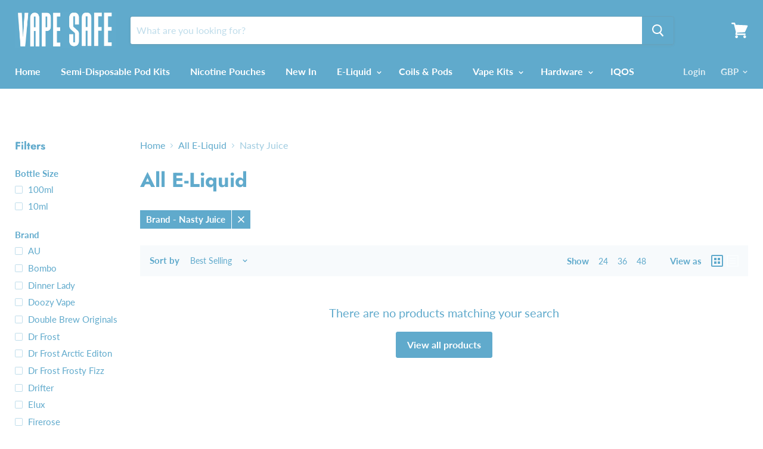

--- FILE ---
content_type: application/javascript
request_url: https://koi-3qnjp8x6ui.marketingautomation.services/koi?rf=&hn=www.vapesafe.net&lg=en-US%40posix&sr=1280x720&cd=24&vr=2.4.1&se=1769904077318&ac=KOI-44ZPSTQ05K&ts=1769904077&pt=NaN&pl=NaN&loc=https%3A%2F%2Fwww.vapesafe.net%2Fcollections%2Fall-e-liquid%2Fbrand_nasty-juice&tp=page&ti=All%20E-Liquid%20%E2%80%94%20Tagged%20%22Brand%3A%20Nasty%20Juice%22%20%E2%80%94%20Vape%20Safe%20Ltd
body_size: -71
content:
window._ss.handleResponse({"isChatbotCapable":false,"trackingID":"202602|697e97cddc6d410375052e40","type":"page"});
